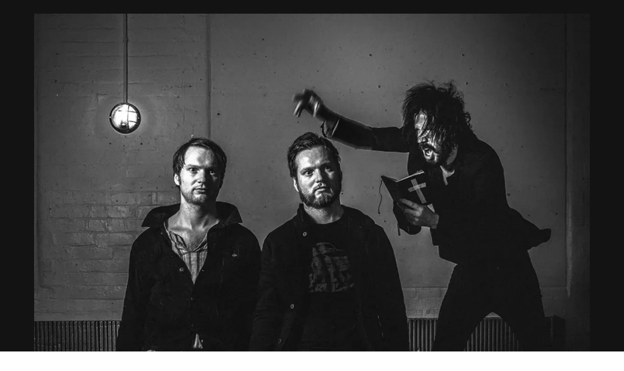

--- FILE ---
content_type: text/html;charset=utf-8
request_url: https://www.musicglue.com/bonesshake/about
body_size: 21917
content:
<!doctype html>
<html prefix="og: http://ogp.me/ns#">
  <head>
    <link rel="preconnect" href="https://musicglue-images-prod.global.ssl.fastly.net" />
    <link rel="preconnect" href="https://musicglue-wwwassets.global.ssl.fastly.net" />
    <link rel="dns-prefetch" href="https://musicglue-images-prod.global.ssl.fastly.net" />
    <link rel="dns-prefetch" href="https://musicglue-wwwassets.global.ssl.fastly.net" />
    <link rel="preload" href="https://musicglue-themes.global.ssl.fastly.net/stylesheets/604bc79c-45ec-44b4-8c6d-7dc444d47036/164/17d6a1c9-fa0c-44a9-a8d7-1048972636a4/torrent.css?v=1" as="style" />
    
    <link rel="preload" href="https://musicglue-production-profile-components.global.ssl.fastly.net/brkwtr/vendor/e7/d1/f9/a1/ed/1a/d7/fb/f0/77.js?v=1" as="script" crossorigin="anonymous" />
    <link rel="preload" href="https://musicglue-production-profile-components.global.ssl.fastly.net/brkwtr/locale.en/9c/20/c4/f4/b5/41/f8/28/f3/ca.js?v=1" as="script" crossorigin="anonymous" />
    <link rel="preload" href="https://musicglue-production-profile-components.global.ssl.fastly.net/brkwtr/app/02/25/b3/82/76/82/f4/b3/da/9e.js?v=1" as="script" crossorigin="anonymous" />
    


    <meta charset="utf-8" />
    <meta http-equiv="x-ua-compatible" content="ie=edge">
    <meta name="viewport" content="width=device-width, initial-scale=1" />

    <title>About - Bones Shake</title>

    

    
    

    <link rel="icon" type="image/png" href="https://musicglue-images-prod.global.ssl.fastly.net/bonesshake/profile/images/g.png?u=aHR0cHM6Ly9tdXNpY2dsdWV3d3dhc3NldHMuczMuYW1hem9uYXdzLmNvbS9nLnBuZw%3D%3D&amp;height=16&amp;width=16&amp;v=2" sizes="16x16">
    <link rel="icon" type="image/png" href="https://musicglue-images-prod.global.ssl.fastly.net/bonesshake/profile/images/g.png?u=aHR0cHM6Ly9tdXNpY2dsdWV3d3dhc3NldHMuczMuYW1hem9uYXdzLmNvbS9nLnBuZw%3D%3D&amp;height=32&amp;width=32&amp;v=2" sizes="32x32">
    <link rel="apple-touch-icon" sizes="180x180" href="https://musicglue-images-prod.global.ssl.fastly.net/bonesshake/profile/images/g.png?u=aHR0cHM6Ly9tdXNpY2dsdWV3d3dhc3NldHMuczMuYW1hem9uYXdzLmNvbS9nLnBuZw%3D%3D&amp;height=180&amp;width=180&amp;bg=%23ffffff&amp;v=2">

    <link rel="stylesheet" type="text/css" href="https://musicglue-themes.global.ssl.fastly.net/stylesheets/604bc79c-45ec-44b4-8c6d-7dc444d47036/164/17d6a1c9-fa0c-44a9-a8d7-1048972636a4/torrent.css?v=1" id="themeStyleSheet">

    <script>
      window.BASE_URL = 'https://www.musicglue.com/bonesshake';
      window.GRAPH_URL = '/bonesshake/__graph';
      window.PREVIEW_ORIGIN = '';
      window.PROFILE_ID = '2b4739d0-a50b-0134-8f31-56c2f596c072';
      
      window.PROFILE_PATH = '/bonesshake';
      window.PROFILE_URL = 'https://www.musicglue.com/bonesshake';
      window.SHRINKRAY_URL = 'https://musicglue-images-prod.global.ssl.fastly.net/resize';
      window.COUNTRY = 'us';
    </script>

    

    

    
      
      
        <meta property="og:description" content="Bones Shake. News, Events, Shop, Videos and About" />
      
    
      
      
        <meta name="description" content="Bones Shake. News, Events, Shop, Videos and About" />
      
    
      
      
        <meta property="og:site_name" content="Bones Shake" />
      
    
      
      
        <meta property="og:title" content="Bones Shake - About" />
      
    
      
      
        <meta property="og:type" content="website" />
      
    
      
      
        <meta property="og:url" content="https://www.musicglue.com/bonesshake/about" />
      
    
      
      
        <meta property="og:image" content="https://musicglue-images-prod.global.ssl.fastly.net/bonesshake/profile/images?u=aHR0cHM6Ly9tdXNpY2dsdWUtdXNlci1hcHAtcC0xLXAuczMuYW1hem9uYXdzLmNvbS9vcmlnaW5hbHMvMTI0Y2RlMDAtYzJkOS0wMTM0LTYyZTYtNGFlNjY2ODI1YTEy&amp;height=1200&amp;mode=fit&amp;width=1200&amp;v=2" />
      
    
  </head>

  <body
      data-page-categories=""
      data-page-layout="default"
      data-page-path="/about"
      data-page-tags=""
      data-page-type="content"
  >
    <div id="root">
      <div class="mg-layout">
        <div class="wrapper">
          
            <header class="Header">
  <section class="BannerWrapper">
    <div class="Banner">
      <div class="Banner-content">
        
          <a class="Banner-logo" href="/bonesshake/">
            <img
            sizes="(max-width: 1200px) 95vw, 1140px"
            srcset="https://musicglue-images-prod.global.ssl.fastly.net/bonesshake/profile/images/BS-Preacher.jpg?u=aHR0cHM6Ly9kMTgwcWJkYTZvN2U0ay5jbG91ZGZyb250Lm5ldC9mZC85Yi8yOS8wZi85NS9jOC80My8wZC9iMS8wYS85YS84NC9lOC85MC9mYi81OS9CUy1QcmVhY2hlci5qcGc%3D&amp;mode=contain&amp;width=600&amp;v=2 600w,
              https://musicglue-images-prod.global.ssl.fastly.net/bonesshake/profile/images/BS-Preacher.jpg?u=aHR0cHM6Ly9kMTgwcWJkYTZvN2U0ay5jbG91ZGZyb250Lm5ldC9mZC85Yi8yOS8wZi85NS9jOC80My8wZC9iMS8wYS85YS84NC9lOC85MC9mYi81OS9CUy1QcmVhY2hlci5qcGc%3D&amp;mode=contain&amp;width=800&amp;v=2 800w,
              https://musicglue-images-prod.global.ssl.fastly.net/bonesshake/profile/images/BS-Preacher.jpg?u=aHR0cHM6Ly9kMTgwcWJkYTZvN2U0ay5jbG91ZGZyb250Lm5ldC9mZC85Yi8yOS8wZi85NS9jOC80My8wZC9iMS8wYS85YS84NC9lOC85MC9mYi81OS9CUy1QcmVhY2hlci5qcGc%3D&amp;mode=contain&amp;width=1000&amp;v=2 1000w,
              https://musicglue-images-prod.global.ssl.fastly.net/bonesshake/profile/images/BS-Preacher.jpg?u=aHR0cHM6Ly9kMTgwcWJkYTZvN2U0ay5jbG91ZGZyb250Lm5ldC9mZC85Yi8yOS8wZi85NS9jOC80My8wZC9iMS8wYS85YS84NC9lOC85MC9mYi81OS9CUy1QcmVhY2hlci5qcGc%3D&amp;mode=contain&amp;width=1200&amp;v=2 1200w,
              https://musicglue-images-prod.global.ssl.fastly.net/bonesshake/profile/images/BS-Preacher.jpg?u=aHR0cHM6Ly9kMTgwcWJkYTZvN2U0ay5jbG91ZGZyb250Lm5ldC9mZC85Yi8yOS8wZi85NS9jOC80My8wZC9iMS8wYS85YS84NC9lOC85MC9mYi81OS9CUy1QcmVhY2hlci5qcGc%3D&amp;mode=contain&amp;width=1400&amp;v=2 1400w,
              https://musicglue-images-prod.global.ssl.fastly.net/bonesshake/profile/images/BS-Preacher.jpg?u=aHR0cHM6Ly9kMTgwcWJkYTZvN2U0ay5jbG91ZGZyb250Lm5ldC9mZC85Yi8yOS8wZi85NS9jOC80My8wZC9iMS8wYS85YS84NC9lOC85MC9mYi81OS9CUy1QcmVhY2hlci5qcGc%3D&amp;mode=contain&amp;width=1600&amp;v=2 1600w,
              https://musicglue-images-prod.global.ssl.fastly.net/bonesshake/profile/images/BS-Preacher.jpg?u=aHR0cHM6Ly9kMTgwcWJkYTZvN2U0ay5jbG91ZGZyb250Lm5ldC9mZC85Yi8yOS8wZi85NS9jOC80My8wZC9iMS8wYS85YS84NC9lOC85MC9mYi81OS9CUy1QcmVhY2hlci5qcGc%3D&amp;mode=contain&amp;width=1800&amp;v=2 1800w,
              https://musicglue-images-prod.global.ssl.fastly.net/bonesshake/profile/images/BS-Preacher.jpg?u=aHR0cHM6Ly9kMTgwcWJkYTZvN2U0ay5jbG91ZGZyb250Lm5ldC9mZC85Yi8yOS8wZi85NS9jOC80My8wZC9iMS8wYS85YS84NC9lOC85MC9mYi81OS9CUy1QcmVhY2hlci5qcGc%3D&amp;mode=contain&amp;width=2000&amp;v=2 2000w,
              https://musicglue-images-prod.global.ssl.fastly.net/bonesshake/profile/images/BS-Preacher.jpg?u=aHR0cHM6Ly9kMTgwcWJkYTZvN2U0ay5jbG91ZGZyb250Lm5ldC9mZC85Yi8yOS8wZi85NS9jOC80My8wZC9iMS8wYS85YS84NC9lOC85MC9mYi81OS9CUy1QcmVhY2hlci5qcGc%3D&amp;mode=contain&amp;width=2200&amp;v=2 2200w"
            src="https://musicglue-images-prod.global.ssl.fastly.net/bonesshake/profile/images/BS-Preacher.jpg?u=aHR0cHM6Ly9kMTgwcWJkYTZvN2U0ay5jbG91ZGZyb250Lm5ldC9mZC85Yi8yOS8wZi85NS9jOC80My8wZC9iMS8wYS85YS84NC9lOC85MC9mYi81OS9CUy1QcmVhY2hlci5qcGc%3D&amp;mode=contain&amp;width=1140&amp;v=2"
            />
          </a>
        
        <h1 class="Banner-title">
          <a href="/bonesshake/">
            <span>Bones Shake</span>
          </a>
        </h1>
      </div>
    </div>
  </section>
</header>
<div class="MenuWrapper" data-scroll data-scroll-trigger=".Header" data-scroll-outclass="sticky">
  <div class="container">
    <div class="header-bar">
      <div role="main" class="TopMenu">
        
        <nav class="Menu">
          
              <a
              href="/bonesshake/"
              target="_self"
              title="News"
              class="Link MenuLink MenuLink_inactive InternalLink"
              
            >
              News
            </a>
          
              <a
              href="/bonesshake/events"
              target="_self"
              title="Events"
              class="Link MenuLink MenuLink_inactive InternalLink"
              
            >
              Events
            </a>
          
              <a
              href="/bonesshake/shop"
              target="_self"
              title="Shop"
              class="Link MenuLink MenuLink_inactive InternalLink"
              
            >
              Shop
            </a>
          
              <a
              href="/bonesshake/videos"
              target="_self"
              title="Videos"
              class="Link MenuLink MenuLink_inactive InternalLink"
              
            >
              Videos
            </a>
          
              <a
              href="/bonesshake/about"
              target="_self"
              title="About"
              class="Link MenuLink MenuLink_active InternalLink"
              
            >
              About
            </a>
          
        </nav>
        <div class="MobileMenu-background" data-action="removeClass" data-remove-class-target=".TopMenu" data-remove-class-value="TopMenu_expanded"></div>
      </div>
      <div class="HeaderBar">
        <div class="HeaderBar-content">
          
            <button class="MobileMenuToggle Button" data-action="toggleClass" data-toggle-class-target=".TopMenu" data-toggle-class-value="TopMenu_expanded">
              Menu
            </button>
          
          
          
          
            <div class="HeaderBarUser">
              <button class="HeaderBarUser-toggle" data-action="toggleClass" data-toggle-class-target=".UserMenu" data-toggle-class-value="UserMenu_expanded">
                <span class="HeaderBarUser-toggle-icon"></span>
                  
              </button>
            </div>
          
          <div class="HeaderBarBasket">
            <span data-component="ReservationExpiry" class="Component " data-props="e30="></span>

            <a href="/bonesshake/basket" rel="nofollow" class="HeaderBarBasket-link">
              <span data-component="BasketCount" class="Component HeaderBarBasket-count" data-props="e30="></span>
              <span class="HeaderBarBasket-link-icon"></span>
            </a>
          </div>
        </div>
      </div>
      <div class="HeaderBarStreamPlayer">
        <div class="StreamPlayer">
          <div class="StreamPlayer-controls">
            <div class="StreamPlayer-track">
              <span data-component="NowPlayingPlaylist" class="Component StreamPlayer-track-collection" data-props="e30="></span>
              <span data-component="NowPlayingTitle" class="Component StreamPlayer-track-title" data-props="e30="></span>
            </div>
            <span data-component="PrevTrack" class="Component " data-props="e30="></span>
            <span data-component="TogglePlayback" class="Component " data-props="e30="></span>
            <span data-component="NextTrack" class="Component " data-props="e30="></span>
          </div>
        </div>
      </div>
      
        <div class="UserMenu">
          <div class="UserMenu-background" data-action="removeClass" data-remove-class-target=".UserMenu" data-remove-class-value="UserMenu_expanded"></div>
          <div class="UserMenu-content">
            
              <span data-component="Partial" class="Component LoginForm" data-props="eyJuYW1lIjoibG9naW4ifQ=="><div class="Spinner">
  <div class="Spinner-rect"></div>
  <div class="Spinner-rect"></div>
  <div class="Spinner-rect"></div>
</div>
</span>
            
            <a href="https://www.musicglue.com/" target="_blank" rel="noopener" class="Footer-logos-mg">
              <span class="musicglue-logo"></span>
            </a>
          </div>
        </div>
      
    </div>
  </div>
  <span data-component="LoadingBar" class="Component " data-props="e30="></span>
</div>

          

          <main class="Main content SidebarTemplate">
  <div class="row MainWrapper">
    <div class="container">
      <div class="col-md-9 MainContent">
        
          <div class="Card MarkdownWrapper">
  
  <div class="Card-content">
    
<p>Bones Shake is a Scuzzed Fuzzed Blues three piece formed in 2011 from Manchester. They play everything
into the red; violent bottle neck blues riff, drums kicked, pounded and twatted and squeals of reverb
drenched vocals all combine to help save your soul.
Since they started, they’ve never taken a rest from playing around the UK either as Headliners or supporting
bands (Black Lips, King Brothers, Walter Lure, Guitar Wolf,…). They have also been in demand
in Europe where they have toured numerous times including a tour of prisons in France
They have released 4 EPs and 2 LPs so far with a new LP, Sermons, out May 17th 2019.</p>

<p>&#39;...it was one incendiary set that made me want to witness the whole thing all over again – what a band!!&#39; (The Sound)</p>

<p>&#39; It is a frenetic, intense and vibrant display of dirty, gritty blues&#39; (Manchester Music)</p>

<p>‘You can hear the influence of the Birthday Party in the howls and distortion, the pounding beat, the filthy riffs, but the key element here is the sleazier stain of The Cramps…soiled and simple blues – very nice indeed!’ (Vibrations)</p>

<p>&#39;The church of Bones Shake is a fine place to worship&#39; (Manchester Rocks)</p>


  </div>
</div>

        
      </div>
      <div class="Sidebar col-md-3">
  
    <div class="Card MailingList">
  
    <div class="Card-header">
      <div class="Card-title">Mailing List</div>
    </div>
  
  <div class="Card-content">
    
  <div data-context="eyJpZCI6IjI2YTAyOTJjLTdhMTctNDkwOS04ZWRlLWQ3ZjYxZmExNjZkMCIsInR5cGUiOiJtYWlsaW5nTGlzdCIsInByb3BzIjp7fX0=">
    <div class="EmailForm">
      <span data-component="EmailInput" class="Component EmailForm-input" data-props="[base64]"></span>

      
      <div data-component="SubmitButton" class="Component EmailForm-submit" data-props="[base64]"></div>
    </div>
    <span class="MailingList-termsAndConditions">
      
      <p>By signing up you agree to receive news and offers from Abattoir Blues Records. You can unsubscribe at any time. For more details see the <a rel="nofollow" href="https://www.musicglue.com/policies" title="">privacy policy</a>.</p>

    </span>
  </div>

  </div>
</div>


  
    <div class="Card Youtube">
  
    <div class="Card-header">
      <div class="Card-title">Bones Shake Live</div>
    </div>
  
  <div class="Card-content">
    
  <span data-component="YouTube" class="Component " data-props="eyJzcmMiOiJodHRwczovL3d3dy55b3V0dWJlLmNvbS9lbWJlZC9ESGc5MlNXX0pTQT9yZWw9MCZtb2Rlc3RicmFuZGluZz0xIiwidGFnIjoiZGl2IiwidGVsZXBvcnQiOnRydWV9"></span>

  </div>
</div>


  
    <div class="Card FacebookWidget">
  
    <div class="Card-header">
      <div class="Card-title">Facebook</div>
    </div>
  
  <div class="Card-content">
    
  <span data-component="Facebook" class="Component " data-props="eyJ1c2VybmFtZSI6IkJvbmVzIFNoYWtlIiwiaGVpZ2h0IjpudWxsfQ=="></span>

  </div>
</div>


  
    <div class="Card Twitter">
  
    <div class="Card-header">
      <div class="Card-title">Twitter</div>
    </div>
  
  <div class="Card-content">
    
  <span data-component="Twitter" class="Component " data-props="eyJ1c2VybmFtZSI6IkBCb25lc1NoYWtlIiwiaGVpZ2h0IjpudWxsfQ=="></span>

  </div>
</div>

  
    
  <div class="Card SocialAccountsWidget">
  
    <div class="Card-header">
      <div class="Card-title">Soundcloud</div>
    </div>
  
  <div class="Card-content">
    
    <ul class="SocialAccounts" itemscope itemtype="http://schema.org/Organization">
      <link itemprop="url" href="/bonesshake/">
      
        <li class="SocialAccount">
          <a itemprop="sameAs" href="https://facebook.com/bonesshake" target="_blank" rel="noopener nofollow" class="SocialAccount-link SocialAccount-Facebook"></a>
        </li>
      
        <li class="SocialAccount">
          <a itemprop="sameAs" href="https://twitter.com/Bonesshake" target="_blank" rel="noopener nofollow" class="SocialAccount-link SocialAccount-Twitter"></a>
        </li>
      
        <li class="SocialAccount">
          <a itemprop="sameAs" href="https://instagram.com/bonesshake" target="_blank" rel="noopener nofollow" class="SocialAccount-link SocialAccount-Instagram"></a>
        </li>
      
        <li class="SocialAccount">
          <a itemprop="sameAs" href="https://soundcloud.com/bones-shake" target="_blank" rel="noopener nofollow" class="SocialAccount-link SocialAccount-Soundcloud"></a>
        </li>
      
        <li class="SocialAccount">
          <a itemprop="sameAs" href="https://youtube.com/abattoirbluesrecords" target="_blank" rel="noopener nofollow" class="SocialAccount-link SocialAccount-YouTube"></a>
        </li>
      
        <li class="SocialAccount">
          <a itemprop="sameAs" href="https://open.spotify.com/artist/6H35TSuOq44w0hyuTyUzlo" target="_blank" rel="noopener nofollow" class="SocialAccount-link SocialAccount-Spotify"></a>
        </li>
      
    </ul>
  
  </div>
</div>



  
</div>


    </div>
  </div>
</main>


          
            <footer>
  <div class="container">
    <div class="Footer">
      <div class="Footer-settings">
        <span data-component="ViewerCountrySelect" class="Component Footer-settings-country" data-props="e30="></span>
        <span data-component="ViewerLanguageSelect" class="Component Footer-settings-language" data-props="e30="></span>
        <span data-component="ViewerCurrencySelect" class="Component Footer-settings-currency" data-props="e30="></span>
      </div>

      <div class="Footer-logos">
        
        <a href="https://www.musicglue.com/" target="_blank" rel="noopener" class="Footer-logo Footer-logos-mg">
          <span class="musicglue-logo"></span>
        </a>
      </div>

      <span data-component="ChangeCookieSettings" class="Component " data-props="eyJtYW5hZ2VkQnkiOiJBYmF0dG9pciBCbHVlcyBSZWNvcmRzIn0="></span>
    </div>
  </div>
</footer>



          
        </div>
      </div>
    </div>
    <script>
      window.initialStore = {"platform":{"homeUrl":"https://www.musicglue.com","name":"Music Glue","policyOwner":"Music Glue","policyUrl":"https://www.musicglue.com/policies","termsUrl":"https://www.musicglue.com/terms-and-conditions"},"profile":{"uuid":"2b4739d0-a50b-0134-8f31-56c2f596c072","websiteMode":false,"name":"Bones Shake","slug":"bonesshake","supportedCurrencies":["USD"]},"viewer":{"id":"4670c2af-8341-4372-9e00-1e4a709dc001","currency":"usd","country":{"code":"us","name":"United States","region":"Americas"},"eu":false,"language":"en","marketingCookies":true,"analyticsCookies":true},"pixelTrackingConfig":{"__typename":"PixelTrackingConfig","googleAnalytics":null,"googleTagManager":null,"facebookPixel":null,"twitterTag":null,"mgGoogleAnalyticsKey":"UA-1946445-18"},"streams":{"tracks":[],"playback":{"pending":false,"hasNext":false,"streamId":null,"playlistId":"page"}},"page":{"themePreview":null,"secret":null,"eventsQueue":[]}};
      if (window.hydrateStore) window.hydrateStore();
    </script>
    <script>
      var performance = window.performance;
      var hasPerf = performance && typeof performance.now === "function";
      var loadedStates = {
        UNREPORTED: "unreported",
        FAILED: "failed to load",
        LOADED: "loaded"
      };

      window.__resourcesLoadedState = {
        app: { state: loadedStates.UNREPORTED, timing: undefined },
        language: { state: loadedStates.UNREPORTED, timing: undefined },
        polyfill: { state: loadedStates.UNREPORTED, timing: undefined },
        preview: { state: loadedStates.UNREPORTED, timing: undefined },
        vendor: { state: loadedStates.UNREPORTED, timing: undefined },
      };

      function reportResourceFailure(resource) {
        window.__resourcesLoadedState[resource].state = loadedStates.FAILED;

        if (hasPerf) {
          window.__resourcesLoadedState[resource].timing = performance.now();
        }
      }

      function reportResourceSuccess(resource) {
        window.__resourcesLoadedState[resource].state = loadedStates.LOADED;

        if (hasPerf) {
          window.__resourcesLoadedState[resource].timing = performance.now();
        }
      }
    </script>

    
    <script
      crossorigin="anonymous"
      src="https://musicglue-production-profile-components.global.ssl.fastly.net/brkwtr/vendor/e7/d1/f9/a1/ed/1a/d7/fb/f0/77.js?v=1"
      onload="reportResourceSuccess('vendor')"
      onerror="reportResourceFailure('vendor')"
    ></script>
    <script
      crossorigin="anonymous"
      src="https://musicglue-production-profile-components.global.ssl.fastly.net/brkwtr/locale.en/9c/20/c4/f4/b5/41/f8/28/f3/ca.js?v=1"
      onload="reportResourceSuccess('language')"
      onerror="reportResourceFailure('language')"
    ></script>
    <script
      crossorigin="anonymous"
      src="https://musicglue-production-profile-components.global.ssl.fastly.net/brkwtr/app/02/25/b3/82/76/82/f4/b3/da/9e.js?v=1"
      onload="reportResourceSuccess('app')"
      onerror="reportResourceFailure('app')"
    ></script>
    
    

  <!-- Google Analytics -->
  <script>
    window.ga=window.ga||function(){(ga.q=ga.q||[]).push(arguments)};ga.l=+new Date;

    
      ga('create', 'UA-1946445-18', 'auto', 'mgTracker');
      
      ga('mgTracker.send', 'pageview');
      ga('mgTracker.require', 'ecommerce');
    

    
  </script>
  <script async src='https://www.google-analytics.com/analytics.js'></script>
  <!-- End of Google Analytics -->



  <!-- Google Tag Manager -->
  

  


  



    <!-- Fathom - beautiful, simple website analytics -->
    <script src="https://cdn.usefathom.com/script.js" data-site="DLSPGGXO" defer></script>
    <!-- / Fathom -->
  </body>
</html>
